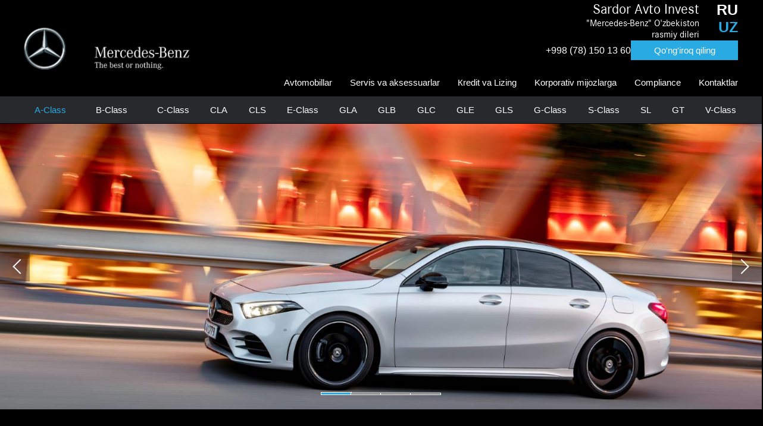

--- FILE ---
content_type: text/html; charset=UTF-8
request_url: https://mercedes-tashkent.uz/index.php/uz/engil-avtomobillar/sinf-sedan
body_size: 9931
content:
<!DOCTYPE html>
<html  lang="uz" dir="ltr" prefix="content: http://purl.org/rss/1.0/modules/content/  dc: http://purl.org/dc/terms/  foaf: http://xmlns.com/foaf/0.1/  og: http://ogp.me/ns#  rdfs: http://www.w3.org/2000/01/rdf-schema#  schema: http://schema.org/  sioc: http://rdfs.org/sioc/ns#  sioct: http://rdfs.org/sioc/types#  skos: http://www.w3.org/2004/02/skos/core#  xsd: http://www.w3.org/2001/XMLSchema# ">
  <head>
    <meta charset="utf-8" />
<style>#block-maintheme-cheeseburgermenu, #block-srabatyvaniemenyuchizburgera {--cheese-aside-bg-color: rgba( 31, 31, 31, 1);--cheese-aside-text-color: rgba( 255, 255, 255, 1);--cheese-main-bg-color: rgba( 31, 31, 31, 1);--cheese-main-text-color: rgba( 255, 255, 255, 1);--cheese-trigger-color: rgba( 31, 31, 31, 1);--cheese-trigger-bg-color: rgba( 255, 255, 255, 1);--cheese-scrollbar-color: rgba( 219, 219, 219, 1);}</style>
<style>@media all and (min-width: 1199px) {#block-srabatyvaniemenyuchizburgera{ display:none; }}</style>
<link rel="canonical" href="https://mercedes-tashkent.uz/index.php/uz/engil-avtomobillar/sinf-sedan" />
<meta name="description" content="Model: A-sinf Joylar soni: 5 Kengligi: 1796 mm Balandligi: 1446 mm Yoqilg&#039;i iste&#039;moli 6,1 l/100 km Bagaj bo&#039;limi hajmi 1210 l gacha      " />
<meta name="Generator" content="Drupal 9 (https://www.drupal.org)" />
<meta name="MobileOptimized" content="width" />
<meta name="HandheldFriendly" content="true" />
<meta name="viewport" content="width=device-width, initial-scale=1.0" />
<link rel="icon" href="/themes/maintheme/favicon.ico" type="image/png" />
<link rel="alternate" hreflang="ru" href="https://mercedes-tashkent.uz/index.php/legkovye-avtomobili/klass-sedan" />
<link rel="alternate" hreflang="uz" href="https://mercedes-tashkent.uz/index.php/uz/engil-avtomobillar/sinf-sedan" />

    <title>Mercedes-Benz А-Class | Mercedes-Benz</title>
    <link rel="stylesheet" media="all" href="/sites/default/files/css/css_Ftkq32CzEit0F8r08GXpCIQz4UOQpjDUGlLozfjuhsM.css" />
<link rel="stylesheet" media="all" href="/sites/default/files/css/css_BKkOj7iYOLl1T7g8Qs31kO7tfohjJOIx2l3Ji-VNCAg.css" />

    
    <!-- Google tag (gtag.js) -->
	<script async src="https://www.googletagmanager.com/gtag/js?id=UA-75741905-2"></script>
	<script>
	  window.dataLayer = window.dataLayer || [];
	  function gtag(){dataLayer.push(arguments);}
	  gtag('js', new Date());

	  gtag('config', 'UA-75741905-2');
	</script>
  </head>
  <body class="language_uz path-node page-node-type-cars has-glyphicons">
    <a href="#main-content" class="visually-hidden focusable skip-link">
      Skip to main content
    </a>
    
      <div class="dialog-off-canvas-main-canvas" data-off-canvas-main-canvas>
    
          <header class="navbar navbar-default" data-sticky-class="floated-nav" data-sticky-wrap="true" id="navbar" role="banner">
              <div class="container">
          <div class="row">
            <div class="navbar-header col-sm-3">
          <div class="region region-navigation">
          <a class="logo navbar-btn pull-left" href="/index.php/uz" title="Uy" rel="home">
      <img src="/sites/default/files/logo.png" alt="Uy" />
    </a>
      
  </div>

      </div>

              <div class="navigation-right col-sm-9">
            <div class="region region-navigation-right">
    <section id="block-telefon" class="phone-region col-sm-11 settings-tray-editable block block-block-content block-block-contentc2585370-73fe-4926-9c37-9fb6ca0e42d5 clearfix" data-drupal-settingstray="editable">
  
    

      
            <div class="field field--name-body field--type-text-with-summary field--label-hidden field--item"><div class="header__dealer">
      <div class="header__dealer-text" style="font-size: 24px; font-weight: 400;">Sardor Avto Invest</div>
      <div class="header__dealer-text">"Mercedes-Benz" O'zbekiston<br />rasmiy dileri</div>
      <div class="contacts-contacts__btns">
            <a href="tel:+998781501360">+998 (78) 150 13 60</a>
            <a data-fancybox="orderCall" href="#block-vebforma" class="btn btn-primary">Qo'ng'iroq qiling</a>
      </div>
</div></div>
      
  </section>

<section class="language-switcher-language-url col-sm-1 settings-tray-editable block block-language block-language-blocklanguage-interface clearfix" id="block-pereklyuchatelyazyka" role="navigation" data-drupal-settingstray="editable">
  
    

      <ul class="links"><li hreflang="ru" data-drupal-link-system-path="node/182" class="ru"><a href="/index.php/legkovye-avtomobili/klass-sedan" class="language-link" hreflang="ru" data-drupal-link-system-path="node/182">RU</a></li><li hreflang="uz" data-drupal-link-system-path="node/182" class="uz is-active"><a href="/index.php/uz/engil-avtomobillar/sinf-sedan" class="language-link is-active" hreflang="uz" data-drupal-link-system-path="node/182">UZ</a></li></ul>
  </section>

<section id="block-maintheme-glavnoemenyu" class="main-menu hidden-md hidden-sm hidden-xs settings-tray-editable block block-superfish block-superfishmain clearfix" data-drupal-settingstray="editable">
  
    

      
<ul id="superfish-main" class="menu sf-menu sf-main sf-horizontal sf-style-none">
  
<li id="main-menu-link-content1afcaafd-66bd-4253-959f-6ca07e9f97e0" class="sf-depth-1 menuparent"><span class="sf-depth-1 menuparent nolink">Avtomobillar</span><ul><li id="main-taxonomy-menumenu-linktaxonomy-menumenu-linkavtomobili-taksonomiya-v-podvale1" class="sf-depth-2 sf-no-children"><a href="/uz/engil-avtomobillar" class="sf-depth-2">Engil avtomobillar</a></li><li id="main-taxonomy-menumenu-linktaxonomy-menumenu-linkavtomobili-taksonomiya-v-podvale2" class="sf-depth-2 sf-no-children"><a href="/uz/tijorat-avtomobillari" class="sf-depth-2">Tijorat avtomobillari</a></li><li id="main-taxonomy-menumenu-linktaxonomy-menumenu-linkavtomobili-taksonomiya-v-podvale3" class="sf-depth-2 sf-no-children"><a href="/uz/yuk-avtomobillari" class="sf-depth-2">Yuk avtomobillari</a></li><li id="main-taxonomy-menumenu-linktaxonomy-menumenu-linkavtomobili-taksonomiya-v-podvale4" class="sf-depth-2 sf-no-children"><a href="/uz/avtobuslar" class="sf-depth-2">Avtobuslar</a></li></ul></li><li id="main-menu-link-content103f2df2-169f-42f3-a44c-bff2c0b84787" class="sf-depth-1 menuparent"><span class="sf-depth-1 menuparent nolink">Servis va aksessuarlar</span><ul><li id="main-menu-link-content7380f8e3-29c2-4bcc-af6d-4e8aec24b44f" class="sf-depth-2 sf-no-children"><a href="/uz/xizmatlar" class="sf-depth-2">Servis xizmati</a></li><li id="main-menu-link-content3ea0cde0-30e4-41ba-a7d9-138415c376b4" class="sf-depth-2 sf-no-children"><a href="/uz/tamirlash-yoki-tamirlash-uchun-royxatdan-otish" class="sf-depth-2">TKga yoki ta&#039;mirlashga yozilish</a></li><li id="main-menu-link-content8e577823-3ef3-46bf-9001-be486670a64e" class="sf-depth-2 sf-no-children"><a href="/uz/original-ehtiyot-qismlar" class="sf-depth-2">Ehtiyot qismlar</a></li><li id="main-menu-link-contentec3c0cad-12fa-44b8-a02f-5e4ac5837db8" class="sf-depth-2 sf-no-children"><a href="/uz/ehtiyot-qismlarga-buyurtma-berish" class="sf-depth-2">Ehtiyot qismlarga buyurtma berish</a></li><li id="main-menu-link-contente6d44761-1f9f-4dde-950e-3980fac2df78" class="sf-depth-2 sf-no-children"><a href="/uz/kafolat" class="sf-depth-2">Kafolat</a></li></ul></li><li id="main-menu-link-content93ead30e-4633-49d6-89a7-139d7d5a7ef1" class="sf-depth-1 sf-no-children"><a href="/uz/kredit-i-lizing" class="sf-depth-1">Кredit va Lizing</a></li><li id="main-menu-link-content6cf9798b-0232-4ed8-af59-cefb878fc331" class="sf-depth-1 menuparent"><a href="/uz/mercedes-benz-ning-ozbekistondagi-rasmiy-dileri" class="sf-depth-1 menuparent">Korporativ mijozlarga</a><ul><li id="main-menu-link-content68c9d109-a6f2-4b91-b8f2-0627295e5679" class="sf-depth-2 sf-no-children"><a href="/uz/maxsus-takliflar" class="sf-depth-2">Maxsus takliflar</a></li><li id="main-menu-link-content51609dc4-d2b1-4958-ac6a-6e5077d4f5dc" class="sf-depth-2 sf-no-children"><a href="/uz/ommaviy-ogohlantirish" class="sf-depth-2">Ommaviy ogohlantirish</a></li><li id="main-menu-link-contentfb9bbc70-2b08-4c6c-bd7f-68b6aa518562" class="sf-depth-2 sf-no-children"><a href="/uz/o-kompanii" class="sf-depth-2">Konpaniya haqida</a></li></ul></li><li id="main-menu-link-contente7ffb5ef-bf11-4c9b-b174-600dbc070de4" class="sf-depth-1 sf-no-children"><a href="/uz/compliance" class="sf-depth-1">Compliance</a></li><li id="main-menu-link-contente330e58a-023a-4256-90ee-287608dd7ec3" class="sf-depth-1 sf-no-children"><a href="/uz/sardor-avto-invest-dilerlik-markazi" class="sf-depth-1">Kontaktlar</a></li>
</ul>

  </section>

<section style="display: none;" class="block-cheeseburgermenu-container block-cheeseburgermenu-container--with-navigation settings-tray-editable block block-cheeseburger-menu clearfix" id="block-maintheme-cheeseburgermenu" data-drupal-settingstray="editable">
  
    

      	<div class="cheeseburger-menu__side-menu">
		<div class="cheeseburger-menu__side-trigger" data-cheeseburger-close="true"><?xml version="1.0" encoding="utf-8"?>
<!-- Generator: Adobe Illustrator 19.1.0, SVG Export Plug-In . SVG Version: 6.00 Build 0)  -->
<svg version="1.1" xmlns="http://www.w3.org/2000/svg" xmlns:xlink="http://www.w3.org/1999/xlink" x="0px" y="0px" width="24px"
	 height="24px" viewBox="0 0 24 24" enable-background="new 0 0 24 24" xml:space="preserve">
<g id="Bounding_Boxes">
	<path fill="none" d="M0,0h24v24H0V0z"/>
</g>
<g id="Rounded">
	<path d="M18.3,5.71L18.3,5.71c-0.39-0.39-1.02-0.39-1.41,0L12,10.59L7.11,5.7c-0.39-0.39-1.02-0.39-1.41,0l0,0
		c-0.39,0.39-0.39,1.02,0,1.41L10.59,12L5.7,16.89c-0.39,0.39-0.39,1.02,0,1.41h0c0.39,0.39,1.02,0.39,1.41,0L12,13.41l4.89,4.89
		c0.39,0.39,1.02,0.39,1.41,0l0,0c0.39-0.39,0.39-1.02,0-1.41L13.41,12l4.89-4.89C18.68,6.73,18.68,6.09,18.3,5.71z"/>
</g>
</svg>
</div>

    <div class="cheeseburger-menu__dealer">
      <div class="cheeseburger-menu__dealer-text">"Sardor Avto Invest"DCNING rasmiy dileri</div>
      <div class="cheeseburger-menu__phone"><a href="tel:+998781501360">+99878 150 13 60</a></div>
      <div class="cheeseburger-menu__btns">
        <a data-fancybox="orderCall2" href="#block-vebforma" class="btn btn-primary">Qo'ng'iroqqa buyurtma bering</a>
      </div>
    </div>

		      						</div>

<div class="cheeseburger-menu__main-navigation-area">
				<div  data-cheeseburger-id="menu-mobilnoe-menyu" >
						<ul
				class="cheeseburger-menu__mainmenu">
															<li  class="menu-link cheeseburger-menu__item mobilnoe-menyu__item cheeseburger-menu__item--is-expanded" data-cheeseburger-default-expand="">
					<a class="cheeseburger-menu__item-label" href="/uz">
				<span>Uy</span>
			</a>
		
			</li>

											<li  class="menu-link cheeseburger-menu__item mobilnoe-menyu__item cheeseburger-menu__item--is-expanded" data-cheeseburger-default-expand="">
					<a class="cheeseburger-menu__item-label" href="/uz/engil-avtomobillar">
				<span>Engil avtomobillar</span>
			</a>
		
			</li>

											<li  class="menu-link cheeseburger-menu__item mobilnoe-menyu__item cheeseburger-menu__item--is-expanded" data-cheeseburger-default-expand="">
					<a class="cheeseburger-menu__item-label" href="/uz/tijorat-avtomobillari">
				<span>Tijorat avtomobillar</span>
			</a>
		
			</li>

											<li  class="menu-link cheeseburger-menu__item mobilnoe-menyu__item cheeseburger-menu__item--is-expanded" data-cheeseburger-default-expand="">
					<a class="cheeseburger-menu__item-label" href="/uz/yuk-avtomobillari">
				<span>Yuk avtomobillar</span>
			</a>
		
			</li>

											<li  class="menu-link cheeseburger-menu__item mobilnoe-menyu__item cheeseburger-menu__item--is-expanded" data-cheeseburger-default-expand="">
					<a class="cheeseburger-menu__item-label" href="/uz/avtobuslar">
				<span>Avtobuslar</span>
			</a>
		
			</li>

											<li  class="menu-link cheeseburger-menu__item mobilnoe-menyu__item cheeseburger-menu__item--is-expanded" data-cheeseburger-default-expand="">
					<a class="cheeseburger-menu__item-label" href="/uz/xizmatlar">
				<span>Servis xizmatlar</span>
			</a>
		
			</li>

											<li  class="menu-link cheeseburger-menu__item mobilnoe-menyu__item cheeseburger-menu__item--is-expanded" data-cheeseburger-default-expand="">
					<a class="cheeseburger-menu__item-label" href="/uz/kredit-i-lizing">
				<span>Kredit va Lizing</span>
			</a>
		
			</li>

											<li  class="menu-link cheeseburger-menu__item mobilnoe-menyu__item cheeseburger-menu__item--is-expanded" data-cheeseburger-default-expand="">
					<a class="cheeseburger-menu__item-label" href="/uz/o-kompanii">
				<span>Kompaniya haqida</span>
			</a>
		
			</li>

											<li  class="menu-link cheeseburger-menu__item mobilnoe-menyu__item cheeseburger-menu__item--is-expanded" data-cheeseburger-default-expand="">
					<a class="cheeseburger-menu__item-label" href="/uz/sardor-avto-invest-dilerlik-markazi">
				<span>Kontaktlar</span>
			</a>
		
			</li>

							</ul>
		</div>
	</div>


  </section>

<section id="block-srabatyvaniemenyuchizburgera" class="settings-tray-editable block block-cheeseburger-menu block-cheeseburger-menu-trigger clearfix" data-drupal-settingstray="editable">
  
    

      <div class="block-cheeseburgermenu__trigger-element" data-cheeseburger-id="block-maintheme-cheeseburgermenu">
    <span></span>
    <span></span>
    <span></span>
</div>

  </section>

<section id="block-vebforma" class="settings-tray-editable block block-webform block-webform-block clearfix" data-drupal-settingstray="editable">
  
    

      <span id="webform-submission-obratnaya-svyaz-node-182-form-ajax-content"></span><div id="webform-submission-obratnaya-svyaz-node-182-form-ajax" class="webform-ajax-form-wrapper" data-effect="fade" data-progress-type="throbber"><form class="webform-submission-form webform-submission-add-form webform-submission-obratnaya-svyaz-form webform-submission-obratnaya-svyaz-add-form webform-submission-obratnaya-svyaz-node-182-form webform-submission-obratnaya-svyaz-node-182-add-form" data-drupal-selector="webform-submission-obratnaya-svyaz-node-182-add-form" action="/index.php/uz/engil-avtomobillar/sinf-sedan" method="post" id="webform-submission-obratnaya-svyaz-node-182-add-form" accept-charset="UTF-8">
  
  <div id="edit-labelform" class="form-item js-form-item form-type-webform-markup js-form-type-webform-markup form-item-labelform js-form-item-labelform form-no-label form-group">
  
  
  <h3>Biz sizga imkon qadar tezroq qo&#39;ng&#39;iroq qilamiz va barcha savollaringizga javob beramiz.</h3>

  
  
  </div>
<div class="form-item js-form-item form-type-textfield js-form-type-textfield form-item-vashe-imya js-form-item-vashe-imya form-group">
  
  
  <input data-webform-required-error="&quot;Ism&quot; maydoni to&#039;ldirilishi kerak" data-drupal-selector="edit-vashe-imya" class="form-text required form-control" type="text" id="edit-vashe-imya" name="vashe_imya" value="" size="60" maxlength="255" required="required" aria-required="true" />

      <label for="edit-vashe-imya" class="control-label option js-form-required form-required">Sizning ismingiz</label>
  
  
  </div>
<div class="form-item js-form-item form-type-textfield js-form-type-textfield form-item-vash-telefon js-form-item-vash-telefon form-group">
  
  
  <input data-webform-required-error="&quot;Telefon&quot; maydoni to&#039;ldirilishi kerak" data-drupal-selector="edit-vash-telefon" class="form-text required form-control" type="text" id="edit-vash-telefon" name="vash_telefon" value="" size="60" maxlength="255" required="required" aria-required="true" />

      <label for="edit-vash-telefon" class="control-label option js-form-required form-required">Sizning telefoningiz</label>
  
  
  </div>
<div class="form-item js-form-item form-type-checkbox js-form-type-checkbox form-item-soglashenie js-form-item-soglashenie form-no-label checkbox">
      <label for="edit-soglashenie" title="Shartnoma" class="control-label js-form-required form-required"><input data-webform-required-error="Ma&#039;lumotlarni himoya qilish siyosatini o&#039;qing va tasdiqlang" data-drupal-selector="edit-soglashenie" aria-describedby="edit-soglashenie--description" class="form-checkbox required" type="checkbox" id="edit-soglashenie" name="soglashenie" value="1" required="required" aria-required="true" /></label>
  
  
  

  
  
      <div class="description help-block">
      <div id="edit-soglashenie--description" class="webform-element-description form-group">Men shaxsiy ma&#39;lumotlarni qayta ishlashga roziman. Men <a href="/uz/malumotlarni-himoya-qilish-siyosati" target="_blank">Ma&#39;lumotlarni himoya</a>&nbsp;qilish siyosatini o&#39;qib chiqdim.</div>

    </div>
  </div>
<div data-drupal-selector="edit-actions" class="form-actions webform-actions form-group js-form-wrapper form-wrapper" data-drupal-states="{&quot;disabled&quot;:{&quot;.webform-submission-obratnaya-svyaz-node-182-add-form :input[name=\u0022soglashenie\u0022]&quot;:{&quot;unchecked&quot;:true}}}" id="edit-actions"><button class="webform-button--submit button button--primary js-form-submit form-submit btn-primary btn" data-drupal-selector="edit-actions-submit" data-disable-refocus="true" type="submit" id="edit-actions-submit" name="op" value="Yuborish">Yuborish</button>
</div>
<input autocomplete="off" data-drupal-selector="form-tqhub4-gqc7v-eisewykzbxwqerru1uyv9jco8ngdpa" type="hidden" name="form_build_id" value="form-TqHUb4_GQC7V_EISewYKZBxWqerRu1UYV9JCO8ngdpA" /><input data-drupal-selector="edit-webform-submission-obratnaya-svyaz-node-182-add-form" type="hidden" name="form_id" value="webform_submission_obratnaya_svyaz_node_182_add_form" />

  
</form>
</div>
  </section>


  </div>

        </div>
                      </div>
        </div>
          </header>
  
      <div class="slider-region">
      <div class="container">
          <div class="region region-slider">
    <section id="block-telefondlyamobilnoyversii" class="mobile-phone hidden settings-tray-editable block block-block-content block-block-content7b52ceb0-bb9f-484e-b513-98cf4ad2e593 clearfix" data-drupal-settingstray="editable">
  
    

      
            <div class="field field--name-body field--type-text-with-summary field--label-hidden field--item"><div class="container">
<div class="logo-name">Sardor Avto Invest</div>
<div class="phone"><img alt="" data-entity-type="file" data-entity-uuid="14fcc8ea-35c0-44e5-a313-05389e8d415d" height="15" src="/sites/default/files/content/phone-receiver-silhouette.png" width="15" /><a href="tel:+998781501360">+998(78) 150 13 60</a></div>
</div></div>
      
  </section>

<section id="block-legkovyeavtomobili-2" class="settings-tray-editable block block-superfish block-superfishlegkovye-avtomobili clearfix" data-drupal-settingstray="editable">
  
    

      
<ul id="superfish-legkovye-avtomobili" class="menu sf-menu sf-legkovye-avtomobili sf-horizontal sf-style-none">
  
<li id="legkovye-avtomobili-menu-link-content128fbdc4-e601-4610-9e66-c5ee4cba6c5b" class="active-trail sf-depth-1 menuparent"><span class="sf-depth-1 menuparent nolink">А-Class</span><ul><li id="legkovye-avtomobili-menu-link-content5d4f36ef-6571-4559-8663-2700f75e3b8a" class="active-trail sf-depth-2 sf-no-children"><a href="/uz/engil-avtomobillar/sinf-sedan" class="is-active sf-depth-2">Sedan</a></li></ul></li><li id="legkovye-avtomobili-menu-link-content35decb95-d0fc-4279-8e96-d96a00dd9853" class="sf-depth-1 sf-no-children"><span class="sf-depth-1">B-Class</span></li><li id="legkovye-avtomobili-menu-link-contentfa0a88df-dd38-4c61-8f30-a02e5de96605" class="sf-depth-1 menuparent"><span class="sf-depth-1 menuparent nolink">C-Class</span><ul><li id="legkovye-avtomobili-menu-link-content49fc5415-b657-489b-8d5e-43c00b62b383" class="sf-depth-2 sf-no-children"><a href="/uz/engil-avtomobillar/c-sinf-sedan" class="sf-depth-2">Sedan</a></li><li id="legkovye-avtomobili-menu-link-content6bb40464-0f1b-47e2-bee7-7592b486f3d0" class="sf-depth-2 sf-no-children"><a href="/uz/engil-avtomobillar/c-sinf-kupe" class="sf-depth-2">Coupe</a></li></ul></li><li id="legkovye-avtomobili-menu-link-contentc9547e9a-0c09-4c76-96a1-5825768e14d0" class="sf-depth-1 menuparent"><span class="sf-depth-1 menuparent nolink">CLA</span><ul><li id="legkovye-avtomobili-menu-link-contentd267d203-786c-4a7b-8e40-bcb979b59543" class="sf-depth-2 sf-no-children"><a href="/uz/engil-avtomobillar/cla-kupe" class="sf-depth-2">Coupe</a></li></ul></li><li id="legkovye-avtomobili-menu-link-content49b5d178-ea30-49b7-aa07-8f1d2c46552f" class="sf-depth-1 menuparent"><span class="sf-depth-1 menuparent nolink">CLS</span><ul><li id="legkovye-avtomobili-menu-link-content02a5774e-348f-432f-be99-586931f6be82" class="sf-depth-2 sf-no-children"><a href="/uz/engil-avtomobillar/cls-kupe" class="sf-depth-2">Coupe</a></li></ul></li><li id="legkovye-avtomobili-menu-link-content620ab0d1-4794-414b-8398-ff5819ff67e9" class="sf-depth-1 menuparent"><span class="sf-depth-1 menuparent nolink">E-Class</span><ul><li id="legkovye-avtomobili-menu-link-content84083a20-b454-4481-9725-ecb7998ed38d" class="sf-depth-2 sf-no-children"><a href="/uz/engil-avtomobillar/e-sinf-sedan" class="sf-depth-2">Sedan</a></li><li id="legkovye-avtomobili-menu-link-content97ce21e2-0323-40f9-b7ee-824358f545ee" class="sf-depth-2 sf-no-children"><a href="/uz/engil-avtomobillar/e-sinf-kupe" class="sf-depth-2">Coupe</a></li><li id="legkovye-avtomobili-menu-link-content380c8777-e9de-4623-84cc-08a61d39047a" class="sf-depth-2 sf-no-children"><a href="/uz/engil-avtomobillar/e-sinf-kabriolet" class="sf-depth-2">Kabriolet</a></li></ul></li><li id="legkovye-avtomobili-menu-link-contenta347f3b5-61a7-48b6-988f-bb893fa76aac" class="sf-depth-1 menuparent"><span class="sf-depth-1 menuparent nolink">GLA</span><ul><li id="legkovye-avtomobili-menu-link-contentaafa2e58-09a1-4fbd-a918-e52df50b9dc4" class="sf-depth-2 sf-no-children"><a href="/uz/engil-avtomobillar/gla-yoltanlamas" class="sf-depth-2">SUV</a></li></ul></li><li id="legkovye-avtomobili-menu-link-contentc339ff36-5880-4bd3-bcbe-e379b82b778a" class="sf-depth-1 menuparent"><span class="sf-depth-1 menuparent nolink">GLB</span><ul><li id="legkovye-avtomobili-menu-link-content1a806bb8-b106-4fe1-b794-2ea2ec3aca4c" class="sf-depth-2 sf-no-children"><a href="/uz/engil-avtomobillar/glb-yoltanlamas" class="sf-depth-2">SUV</a></li></ul></li><li id="legkovye-avtomobili-menu-link-content976f24fc-8b55-4bff-b5c3-d6ee41752a34" class="sf-depth-1 menuparent"><span class="sf-depth-1 menuparent nolink">GLC</span><ul><li id="legkovye-avtomobili-menu-link-content8af22a27-384d-41f4-8514-cb637b4c0f18" class="sf-depth-2 sf-no-children"><a href="/uz/engil-avtomobillar/glc-yoltanlamas" class="sf-depth-2">SUV</a></li><li id="legkovye-avtomobili-menu-link-contentac8b804b-7c37-46db-ad9d-30c583c8212f" class="sf-depth-2 sf-no-children"><a href="/uz/engil-avtomobillar/glc-kupe" class="sf-depth-2">Coupe</a></li></ul></li><li id="legkovye-avtomobili-menu-link-contentfd92085c-7cbd-4bbd-84ae-dea0f722847b" class="sf-depth-1 menuparent"><span class="sf-depth-1 menuparent nolink">GLE</span><ul><li id="legkovye-avtomobili-menu-link-contentd2dbb30e-7815-45cd-9bfb-dbd1eef5beab" class="sf-depth-2 sf-no-children"><a href="/uz/engil-avtomobillar/gle-yoltanlamas" class="sf-depth-2">SUV</a></li><li id="legkovye-avtomobili-menu-link-content0df62feb-aab1-488b-91ff-e5cb77251478" class="sf-depth-2 sf-no-children"><a href="/uz/engil-avtomobillar/gle-kupe" class="sf-depth-2">Coupe</a></li></ul></li><li id="legkovye-avtomobili-menu-link-content39b41b64-9a8a-42ac-818b-9cd5946517ad" class="sf-depth-1 menuparent"><span class="sf-depth-1 menuparent nolink">GLS</span><ul><li id="legkovye-avtomobili-menu-link-contentf8b08303-4ba2-483e-8fc0-006597131b1f" class="sf-depth-2 sf-no-children"><a href="/uz/engil-avtomobillar/gls-yoltanlamas" class="sf-depth-2">SUV</a></li><li id="legkovye-avtomobili-menu-link-contentf100b926-73ab-44a1-b1e2-0d28692f7541" class="sf-depth-2 sf-no-children"><a href="/uz/engil-avtomobillar/gls-maybakh" class="sf-depth-2">Maybach</a></li></ul></li><li id="legkovye-avtomobili-menu-link-content3efc1b66-bdbd-40d1-b930-6558da5d43cb" class="sf-depth-1 menuparent"><span class="sf-depth-1 menuparent nolink">G-Class</span><ul><li id="legkovye-avtomobili-menu-link-contentd44849ce-c9bc-490e-87be-173cba89f790" class="sf-depth-2 sf-no-children"><a href="/uz/engil-avtomobillar/g-sinf-yoltanlamas" class="sf-depth-2">SUV</a></li></ul></li><li id="legkovye-avtomobili-menu-link-contente7771048-439a-4519-b264-5b133396c418" class="sf-depth-1 menuparent"><span class="sf-depth-1 menuparent nolink">S-Class</span><ul><li id="legkovye-avtomobili-menu-link-content43d2d57e-c9cb-4940-b057-0498658ff866" class="sf-depth-2 sf-no-children"><a href="/uz/engil-avtomobillar/s-sinf-sedan" class="sf-depth-2">Sedan</a></li><li id="legkovye-avtomobili-menu-link-contentaaff57c5-373a-4919-9f5d-d4310f9cb697" class="sf-depth-2 sf-no-children"><a href="/uz/engil-avtomobillar/s-sinf-maybakh" class="sf-depth-2">Maybakh</a></li><li id="legkovye-avtomobili-menu-link-contentb52e0da7-a9ed-4053-a749-ba9e8494ebb6" class="sf-depth-2 sf-no-children"><a href="/uz/engil-avtomobillar/s-sinf-kupe" class="sf-depth-2">Coupe</a></li><li id="legkovye-avtomobili-menu-link-content0cf55c18-ea1f-4662-8a7e-7fdfefdb3238" class="sf-depth-2 sf-no-children"><a href="/uz/engil-avtomobillar/s-sinf-kabriolet" class="sf-depth-2">Kabriolet</a></li></ul></li><li id="legkovye-avtomobili-menu-link-content9ed77e1e-7b41-4c5d-a664-aff1198aa0a7" class="sf-depth-1 menuparent"><span class="sf-depth-1 menuparent nolink">SL</span><ul><li id="legkovye-avtomobili-menu-link-content03c48635-7d7f-4d39-bd0c-f812141c4006" class="sf-depth-2 sf-no-children"><a href="/uz/engil-avtomobillar/sl-rodster" class="sf-depth-2">Rodster</a></li></ul></li><li id="legkovye-avtomobili-menu-link-content5d566636-61d4-4c7f-b3a8-e6b609f3035e" class="sf-depth-1 menuparent"><span class="sf-depth-1 menuparent nolink">GT</span><ul><li id="legkovye-avtomobili-menu-link-content75dfc908-4e8b-4d63-aa66-4c8109b6e1af" class="sf-depth-2 sf-no-children"><a href="/uz/engil-avtomobillar/amg-gt-rodster" class="sf-depth-2">Rodster</a></li><li id="legkovye-avtomobili-menu-link-content6260b554-cd9b-47ef-bff8-9fbd5ced3f52" class="sf-depth-2 sf-no-children"><a href="/uz/engil-avtomobillar/amg-gt-4-eshikli-kupe" class="sf-depth-2">Coupe</a></li></ul></li><li id="legkovye-avtomobili-menu-link-content47fa241f-1054-4660-b4bb-1f12c989a97f" class="sf-depth-1 menuparent"><span class="sf-depth-1 menuparent nolink">V-Class</span><ul><li id="legkovye-avtomobili-menu-link-content02f252dd-6ec6-4cb7-8e04-f2c90c20fbb2" class="sf-depth-2 sf-no-children"><a href="/uz/engil-avtomobillar/v-sinf" class="sf-depth-2">Minivenlar</a></li></ul></li>
</ul>

  </section>


  </div>

      </div>
    </div>
  

  <div role="main" class="main-container">
        <div class="container">
      <div class="row">

                
                                      <div class="col-sm-12" role="heading">
                <div class="region region-header">
    <div data-drupal-messages-fallback class="hidden"></div>

  </div>

            </div>
                        </div>
    </div>
    <div class="node-content">
            
                  <section class="col-sm-12">

                
                                      
                  
                          <a id="main-content"></a>
            <div class="region region-content">
      <article data-history-node-id="182" role="article" about="/index.php/uz/engil-avtomobillar/sinf-sedan" class="cars full clearfix">

  <div class="content">
          <div class="slider-products">
                  <div class="slider__item">
            <img class="rounded" src="/sites/default/files/2022-11/2335.jpg" alt="">
          </div>
                  <div class="slider__item">
            <img class="rounded" src="/sites/default/files/2022-11/2338.jpg" alt="">
          </div>
                  <div class="slider__item">
            <img class="rounded" src="/sites/default/files/2022-11/25.jpg" alt="">
          </div>
                  <div class="slider__item">
            <img class="rounded" src="/sites/default/files/2022-11/26.jpg" alt="">
          </div>
              </div>
        <div class="container">
      <div class="row">
        <h1>
<span>Mercedes-Benz А-Class</span>
</h1>
        <a data-fancybox="orderCar" href="#block-vebforma-2" class="btn btn-primary">Buyurtma</a>
                  
            <div class="field field--name-body field--type-text-with-summary field--label-hidden field--item"><table border="1" cellpadding="1" cellspacing="1" style="width: 100%;"><tbody><tr><td>Model:</td>
			<td>A-sinf</td>
		</tr><tr><td>Joylar soni:</td>
			<td>5</td>
		</tr><tr><td>Kengligi:</td>
			<td>1796 mm</td>
		</tr><tr><td>Balandligi:</td>
			<td>1446 mm</td>
		</tr><tr><td>Yoqilg'i iste'moli</td>
			<td>6,1 l/100 km</td>
		</tr><tr><td>Bagaj bo'limi hajmi</td>
			<td>1210 l gacha</td>
		</tr><tr><td> </td>
			<td> </td>
		</tr></tbody></table><p> </p>
</div>
      
              </div>
    </div>
              <div class="container">
        <div class="row">
          <video class="field--name-field-video" width="640" height="480" controls poster="/sites/default/files/video/a-class-homepage.jpg">
            <source src="/sites/default/files/video/Mercedes-Benz%20A-Class%20Sedan%202018%20_%20Trailer.mp4" type="video/mp4">
          </video>
        </div>
      </div>
      </div>
</article>


  </div>

              </section>

                </div>
  </div>



      <div class="auto-menu">
      <div class="container">
          <div class="region region-automenu">
    <section class="views-element-container taxonomy-block-menu settings-tray-editable block block-views block-views-blockmenyu-taksonomii-block-1 clearfix" id="block-views-block-menyu-taksonomii-block-1" data-drupal-settingstray="editable">
  
    

      <div class="form-group"><div class="view view-menyu-taksonomii view-id-menyu_taksonomii view-display-id-block_1 js-view-dom-id-eecb433ba3ecfef79a7a39fb4c5ed8e72f9ea5ca9e7666741597156246f05650">
  
    
      
      <div class="view-content">
          <div class="views-row"><a href="/index.php/uz/engil-avtomobillar">
<span class="image">  <img loading="lazy" src="/sites/default/files/styles/taksonomiya_avtomobiley_165x124/public/2022-10/banner-gle.png?itok=n7FfJayj" width="330" height="248" alt="" typeof="Image" class="img-responsive" />


</span>
<span class="name">Engil avtomobillar</span>
</a></div>
    <div class="views-row"><a href="/index.php/uz/tijorat-avtomobillari">
<span class="image">  <img loading="lazy" src="/sites/default/files/styles/taksonomiya_avtomobiley_165x124/public/2022-10/banner-gle2.png?itok=0NlPzhG-" width="330" height="248" alt="" typeof="Image" class="img-responsive" />


</span>
<span class="name">Tijorat avtomobillari</span>
</a></div>
    <div class="views-row"><a href="/index.php/uz/yuk-avtomobillari">
<span class="image">  <img loading="lazy" src="/sites/default/files/styles/taksonomiya_avtomobiley_165x124/public/2022-10/banner-gle3.png?itok=j1JVPtxv" width="330" height="248" alt="" typeof="Image" class="img-responsive" />


</span>
<span class="name">Yuk avtomobillari</span>
</a></div>
    <div class="views-row"><a href="/index.php/uz/avtobuslar">
<span class="image">  <img loading="lazy" src="/sites/default/files/styles/taksonomiya_avtomobiley_165x124/public/2022-10/banner-gle4.png?itok=xvsaiccI" width="330" height="248" alt="" typeof="Image" class="img-responsive" />


</span>
<span class="name">Avtobuslar</span>
</a></div>

    </div>
  
          </div>
</div>

  </section>

<section id="block-blokavtomobilisprobegom" class="block-auto-probeg settings-tray-editable block block-block-content block-block-content66d7063a-b214-49bb-ae3e-bb6e6a7edc95 clearfix" data-drupal-settingstray="editable">
  
    

      
            <div class="field field--name-body field--type-text-with-summary field--label-hidden field--item"><a href="/uz/yurgan-avtomobillar">
<span class="image">
<img alt="" data-entity-type="file" data-entity-uuid="1427c55b-e09b-4e01-857e-c4386fdeb92e" height="180" src="/sites/default/files/content/business-unit-switch-pkw.png" width="240" />
</span>
<span class="name">Yurgan avtomobillar</span>
</a></div>
      
  </section>


  </div>

      </div>
    </div>
  

      <footer class="footer" role="contentinfo">
      <div class="container big-one">
          <div class="region region-footer">
    <section id="block-socialnyeseti" class="social-block col-sm-12 settings-tray-editable block block-block-content block-block-contentc3ee28ea-1edf-46cd-8b62-349ca000c2cd clearfix" data-drupal-settingstray="editable">
  
    

      
            <div class="field field--name-body field--type-text-with-summary field--label-hidden field--item"><div class="social__title">Sardor Avto Invest ijtimoiy tarmoqlarda:</div>

<ul class="social-icons">
	<li class="fb"><a href="https://www.facebook.com/MercedesBenzUzbekistan/" target="_blank">Facebook</a></li>
	<li class="insta"><a href="https://www.instagram.com/mb.sardoravto/" target="_blank">Instagram</a></li>
        <li class="youtube"><a href="https://www.youtube.com/user/sardoravto" target="_blank">Youtube</a></li>
<li class="tg"><a href="https://t.me/mercedestashkentuz" target="_blank">Telegram</a></li>
</ul></div>
      
  </section>

<nav role="navigation" aria-labelledby="block-avtomobili-menu" id="block-avtomobili" class="block-auto-menu col-lg-2 col-sm-3">
            
  <h2 class="visually-hidden" id="block-avtomobili-menu">Avtomobillar</h2>
  

        
      <ul class="menu menu--avtomobili nav">
                      <li class="first">
                                        <a href="/index.php/uz/engil-avtomobillar" data-drupal-link-system-path="taxonomy/term/1">Engil avtomobillar</a>
              </li>
                      <li>
                                        <a href="/index.php/uz/tijorat-avtomobillari" data-drupal-link-system-path="taxonomy/term/2">Tijorat avtomobillari</a>
              </li>
                      <li>
                                        <a href="/index.php/uz/yuk-avtomobillari" data-drupal-link-system-path="taxonomy/term/3">Yuk avtomobillari</a>
              </li>
                      <li class="last">
                                        <a href="/index.php/uz/avtobuslar" data-drupal-link-system-path="taxonomy/term/4">Avtobuslar</a>
              </li>
        </ul>
  

  </nav>
<nav role="navigation" aria-labelledby="block-korporativnymklientam-menu" id="block-korporativnymklientam" class="corporate col-lg-2 col-sm-3 settings-tray-editable" data-drupal-settingstray="editable">
            
  <h2 class="visually-hidden" id="block-korporativnymklientam-menu">Корпоративным клиентам</h2>
  

        
      <ul class="menu menu--korporativnym-klientam nav">
                      <li class="first">
                                        <a href="/index.php/uz/o-kompanii" data-drupal-link-system-path="node/200">Kompaniya haqida</a>
              </li>
                      <li>
                                        <a href="/index.php/uz/maxsus-takliflar" data-drupal-link-system-path="node/169">Maxsus takliflar</a>
              </li>
                      <li class="last">
                                        <a href="/index.php/uz/ommaviy-ogohlantirish" data-drupal-link-system-path="node/170">Ommaviy ogohlantirish</a>
              </li>
        </ul>
  

  </nav>
<nav role="navigation" aria-labelledby="block-servis-menu" id="block-servis" class="block-services col-lg-2 col-sm-3">
            
  <h2 class="visually-hidden" id="block-servis-menu">Xizmat</h2>
  

        
      <ul class="menu menu--servis nav">
                      <li class="first">
                                        <a href="/index.php/uz/xizmatlar" data-drupal-link-system-path="node/164">Xizmatlar</a>
              </li>
                      <li>
                                        <a href="/index.php/uz/tamirlash-yoki-tamirlash-uchun-royxatdan-otish" data-drupal-link-system-path="node/165">Ta&#039;mirlash yoki ta&#039;mirlash uchun ro&#039;yxatdan o&#039;tish</a>
              </li>
                      <li>
                                        <a href="/index.php/uz/original-ehtiyot-qismlar" data-drupal-link-system-path="node/166">Ehtiyot qismlar</a>
              </li>
                      <li>
                                        <a href="/index.php/uz/ehtiyot-qismlarga-buyurtma-berish" data-drupal-link-system-path="node/167">Ehtiyot qismlarga buyurtma berish</a>
              </li>
                      <li class="last">
                                        <a href="/index.php/uz/kafolat" data-drupal-link-system-path="node/168">Kafolat</a>
              </li>
        </ul>
  

  </nav>
<nav role="navigation" aria-labelledby="block-kontakty-2-menu" id="block-kontakty-2" class="block-company col-lg-2 col-sm-3 settings-tray-editable" data-drupal-settingstray="editable">
            
  <h2 class="visually-hidden" id="block-kontakty-2-menu">Контакты</h2>
  

        
      <ul class="menu menu--kontakty nav">
                      <li class="first">
                                        <a href="/index.php/uz/sardor-avto-invest-dilerlik-markazi" data-drupal-link-system-path="node/93">Kontaktlar</a>
              </li>
                      <li class="last">
                                        <a href="/index.php/uz/kredit-i-lizing" data-drupal-link-system-path="node/206">Кredit va Lizing</a>
              </li>
        </ul>
  

  </nav>
<section id="block-kopiraytvpodvale" class="copyright col-sm-12 settings-tray-editable block block-block-content block-block-content98a01cda-900d-4acd-8ec1-a8fb7c63785c clearfix" data-drupal-settingstray="editable">
  
    

      
            <div class="field field--name-body field--type-text-with-summary field--label-hidden field--item"><p>Ushbu sayt ma'lumot olish uchun mo'ljallangan va hech qanday holatda saytda joylashtirilgan materiallar va narxlar ommaviy taklif emas.</p>

<h5>© 2026 ,«Mercedes-Benz Uzbekistan»</h5></div>
      
  </section>

<section id="block-vebforma-2" class="settings-tray-editable block block-webform block-webform-block clearfix" data-drupal-settingstray="editable">
  
    

      <span id="webform-submission-veb-forma-node-182-form-ajax-content"></span><div id="webform-submission-veb-forma-node-182-form-ajax" class="webform-ajax-form-wrapper" data-effect="fade" data-progress-type="throbber"><form class="webform-submission-form webform-submission-add-form webform-submission-veb-forma-form webform-submission-veb-forma-add-form webform-submission-veb-forma-node-182-form webform-submission-veb-forma-node-182-add-form" data-drupal-selector="webform-submission-veb-forma-node-182-add-form" action="/index.php/uz/engil-avtomobillar/sinf-sedan" method="post" id="webform-submission-veb-forma-node-182-add-form" accept-charset="UTF-8">
  
  <div id="edit-labelform--2" class="form-item js-form-item form-type-webform-markup js-form-type-webform-markup form-item-labelform js-form-item-labelform form-no-label form-group">
  
  
  Biz aynan siz uchun maxsus taklif berishga tayyormiz!

  
  
  </div>
<div class="form-item js-form-item form-type-textfield js-form-type-textfield form-item-vashe-imya js-form-item-vashe-imya form-group">
  
  
  <input autocomplete="" data-webform-required-error="&quot;Ism&quot; maydoni to&#039;ldirilishi kerak" data-drupal-selector="edit-vashe-imya" class="form-text required form-control" type="text" id="edit-vashe-imya--2" name="vashe_imya" value="" size="60" maxlength="255" required="required" aria-required="true" />

      <label for="edit-vashe-imya--2" class="control-label option js-form-required form-required">Sizning ismingiz</label>
  
  
  </div>
<div class="js-webform-tooltip-element webform-tooltip-element form-item js-form-item form-type-textfield js-form-type-textfield form-item-vash-telefon js-form-item-vash-telefon form-group">
  
  
  <input data-webform-required-error="Telefon maydoni to&#039;ldirilishi kerak" data-drupal-selector="edit-vash-telefon" class="form-text required form-control" type="text" id="edit-vash-telefon--2" name="vash_telefon" value="" size="60" maxlength="255" required="required" aria-required="true" />

      <label for="edit-vash-telefon--2" class="control-label option js-form-required form-required">Sizning telefoningiz</label>
  
  
  </div>
<div class="form-item js-form-item form-type-checkbox js-form-type-checkbox form-item-soglashenie js-form-item-soglashenie form-no-label checkbox">
      <label for="edit-soglashenie--2" title="Соглашение" class="control-label js-form-required form-required"><input data-webform-required-error="Ma&#039;lumotlarni himoya qilish siyosatini o&#039;qing va tasdiqlang" data-drupal-selector="edit-soglashenie" aria-describedby="edit-soglashenie--2--description" class="form-checkbox required" type="checkbox" id="edit-soglashenie--2" name="soglashenie" value="1" required="required" aria-required="true" /></label>
  
  
  

  
  
      <div class="description help-block">
      <div id="edit-soglashenie--2--description" class="webform-element-description form-group">Men shaxsiy ma&#39;lumotlarni qayta ishlashga roziman. Men <a href="/uz/malumotlarni-himoya-qilish-siyosati">Ma&#39;lumotlarni himoya</a> qilish siyosatini o&#39;qib chiqdim.</div>

    </div>
  </div>
<div data-drupal-selector="edit-actions" class="form-actions webform-actions form-group js-form-wrapper form-wrapper" data-drupal-states="{&quot;disabled&quot;:{&quot;.webform-submission-veb-forma-node-182-add-form :input[name=\u0022soglashenie\u0022]&quot;:{&quot;unchecked&quot;:true}}}" id="edit-actions--3"><button class="webform-button--submit button button--primary js-form-submit form-submit btn-primary btn" data-drupal-selector="edit-actions-submit-2" data-disable-refocus="true" type="submit" id="edit-actions-submit--2" name="op" value="Yuborish">Yuborish</button>
</div>
<input autocomplete="off" data-drupal-selector="form-jk3oreedqqoexkpw5lkreapohxymar5nufamge15j9w" type="hidden" name="form_build_id" value="form-JK3orEEDQqoeXkPW5lKrEaPoHXYMAr5nUFaMgE15j9w" /><input data-drupal-selector="edit-webform-submission-veb-forma-node-182-add-form" type="hidden" name="form_id" value="webform_submission_veb_forma_node_182_add_form" />

  
</form>
</div>
  </section>


  </div>

      </div>
    </footer>
  
  </div>

    
    <script type="application/json" data-drupal-selector="drupal-settings-json">{"path":{"baseUrl":"\/index.php\/","scriptPath":null,"pathPrefix":"uz\/","currentPath":"node\/182","currentPathIsAdmin":false,"isFront":false,"currentLanguage":"uz"},"pluralDelimiter":"\u0003","suppressDeprecationErrors":true,"ajaxPageState":{"libraries":"back_to_top\/back_to_top_js,back_to_top\/back_to_top_text,bootstrap\/popover,bootstrap\/theme,bootstrap\/tooltip,cheeseburger_menu\/cheeseburger_menu.css,cheeseburger_menu\/cheeseburger_menu.js,colorbox\/colorbox,colorbox\/example2,colorbox_inline\/colorbox_inline,colorbox_load\/colorbox_load,core\/drupal.ajax,core\/internal.jquery.form,ng_lightbox\/ng_lightbox,superfish\/superfish,superfish\/superfish_hoverintent,superfish\/superfish_smallscreen,superfish\/superfish_supersubs,superfish\/superfish_supposition,system\/base,views\/views.module,webform\/webform.ajax,webform\/webform.element.details.save,webform\/webform.element.message,webform\/webform.form,webform\/webform.tooltip,webform_bootstrap\/webform_bootstrap","theme":"maintheme","theme_token":null},"ajaxTrustedUrl":{"form_action_p_pvdeGsVG5zNF_XLGPTvYSKCf43t8qZYSwcfZl2uzM":true,"\/uz\/engil-avtomobillar\/sinf-sedan?ajax_form=1":true},"back_to_top":{"back_to_top_button_trigger":100,"back_to_top_prevent_on_mobile":true,"back_to_top_prevent_in_admin":false,"back_to_top_button_type":"text","back_to_top_button_text":"Back to top"},"colorbox":{"transition":"elastic","speed":350,"opacity":0.85,"slideshow":false,"slideshowAuto":true,"slideshowSpeed":2500,"slideshowStart":"\u0437\u0430\u043f\u0443\u0441\u0442\u0438\u0442\u044c \u0441\u043b\u0430\u0439\u0434\u0448\u043e\u0443","slideshowStop":"\u043e\u0441\u0442\u0430\u043d\u043e\u0432\u0438\u0442\u044c \u0441\u043b\u0430\u0439\u0434\u0448\u043e\u0443","current":"{current} \u0438\u0437 {total}","previous":"\u00ab \u041f\u0440\u0435\u0434\u044b\u0434\u0443\u0449\u0438\u0439","next":"\u0421\u043b\u0435\u0434\u0443\u044e\u0449\u0438\u0439 \u00bb","close":"\u0417\u0430\u043a\u0440\u044b\u0442\u044c","overlayClose":true,"returnFocus":true,"maxWidth":"98%","maxHeight":"98%","initialWidth":"300","initialHeight":"250","fixed":true,"scrolling":true,"mobiledetect":true,"mobiledevicewidth":"600px"},"bootstrap":{"forms_has_error_value_toggle":1,"tooltip_enabled":1,"tooltip_animation":1,"tooltip_container":"body","tooltip_delay":"0","tooltip_html":0,"tooltip_placement":"auto left","tooltip_selector":"","tooltip_trigger":"hover","modal_animation":1,"modal_backdrop":"true","modal_focus_input":1,"modal_keyboard":1,"modal_select_text":1,"modal_show":1,"modal_size":"","popover_enabled":1,"popover_animation":1,"popover_auto_close":1,"popover_container":"body","popover_content":"","popover_delay":"0","popover_html":0,"popover_placement":"right","popover_selector":"","popover_title":"","popover_trigger":"click"},"ajax":{"edit-actions-submit--2":{"callback":"::submitAjaxForm","event":"click","effect":"fade","speed":500,"progress":{"type":"throbber","message":""},"disable-refocus":true,"url":"\/uz\/engil-avtomobillar\/sinf-sedan?ajax_form=1","dialogType":"ajax","submit":{"_triggering_element_name":"op","_triggering_element_value":"Yuborish"}},"edit-actions-submit":{"callback":"::submitAjaxForm","event":"click","effect":"fade","speed":500,"progress":{"type":"throbber","message":""},"disable-refocus":true,"url":"\/uz\/engil-avtomobillar\/sinf-sedan?ajax_form=1","dialogType":"ajax","submit":{"_triggering_element_name":"op","_triggering_element_value":"Yuborish"}}},"superfish":{"superfish-legkovye-avtomobili":{"id":"superfish-legkovye-avtomobili","sf":{"animation":{"opacity":"show","height":"show"},"speed":"fast","autoArrows":false,"dropShadows":false},"plugins":{"smallscreen":{"mode":"window_width","title":"\u041b\u0435\u0433\u043a\u043e\u0432\u044b\u0435 \u0430\u0432\u0442\u043e\u043c\u043e\u0431\u0438\u043b\u0438"},"supposition":true,"supersubs":true}},"superfish-main":{"id":"superfish-main","sf":{"animation":{"opacity":"show","height":"show"},"speed":"fast","autoArrows":false,"dropShadows":false},"plugins":{"supposition":true,"supersubs":true}}},"user":{"uid":0,"permissionsHash":"ac196b11d87020bcf1efd80362c9fb71061ed9dbcce4f956c353b68d425eb75c"}}</script>
<script src="/sites/default/files/js/js_I8Vw7CiRUaFJsgP3-xFOp64LspA1UmGjTrfr8TNh5xg.js"></script>

  </body>
</html>
